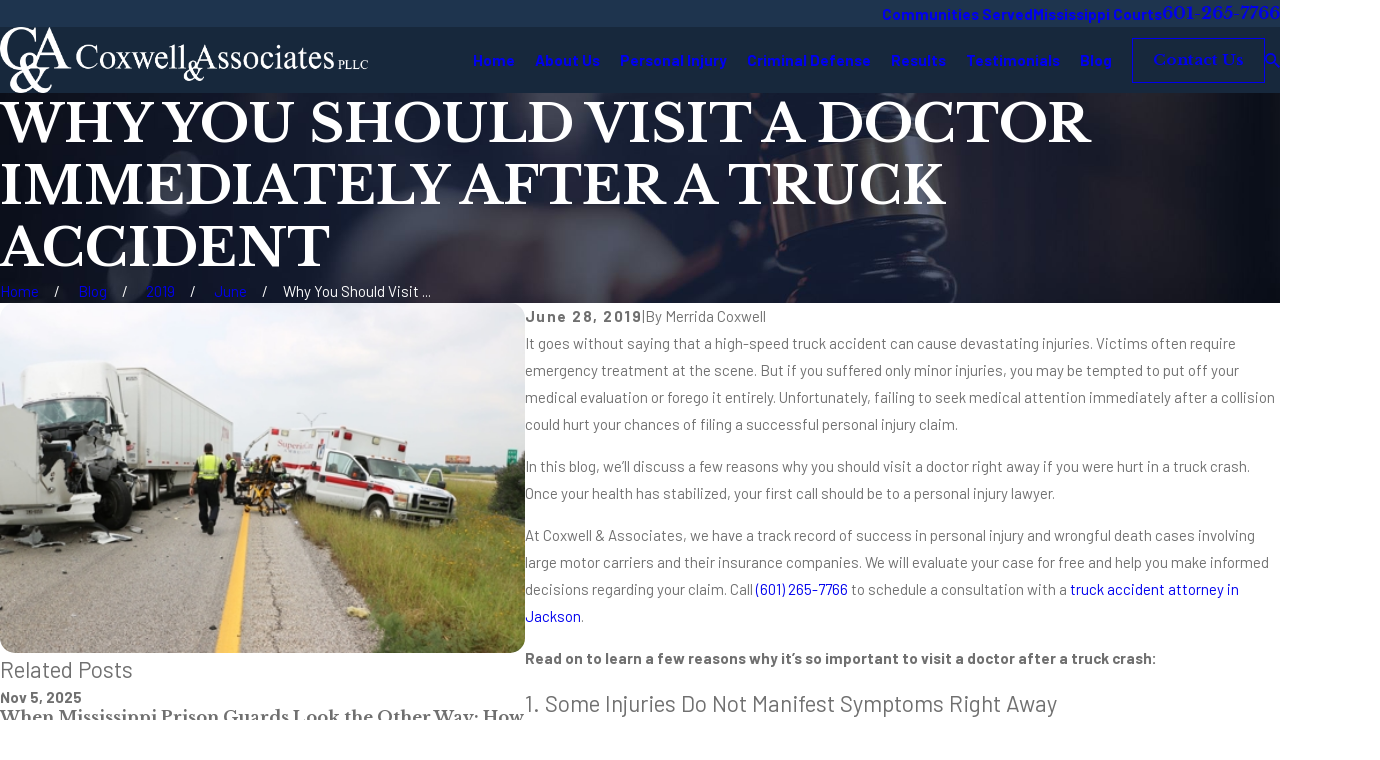

--- FILE ---
content_type: image/svg+xml; charset=utf-8
request_url: https://www.coxwelllaw.com/cms/svg/site/nkt20vxg8sg.36.2601151617259.svg
body_size: 2533
content:
<?xml version="1.0" encoding="UTF-8" standalone="no"?>
<svg xmlns="http://www.w3.org/2000/svg" viewBox="0 0 36 36">
<style>
	g path { stroke: none; }
	g.root { display: none; }
	g.root:target { display: inline; }
	g line { stroke: black; }
	g circle { stroke: black; }
	g polyline { stroke: black; }
</style>
<g class="root" id="facebook" data-name="facebook">
	<path d="M20.762 0C14.563 0 13.152 4.601 13.152 7.544L13.152 11.658L9.562 11.658L9.562 18.016L13.144 18.016C13.144 26.175 13.144 36 13.144 36L20.684 36C20.684 36 20.684 26.076 20.684 18.016L25.77 18.016L26.438 11.658L20.692 11.658L20.692 7.924C20.692 6.517 21.628 6.191 22.287 6.191L26.345 6.191L26.345 0.024L20.762 0Z" />
</g>
<g class="root" id="justia" data-name="justia">
	<path class="cls-1" d="M32.509 2H4.158C2.966 2 2 2.966 2 4.158v28.351c0 1.298 1.052 2.35 2.35 2.35h28.159c1.298 0 2.35-1.052 2.35-2.35V4.35c0-1.298-1.052-2.35-2.35-2.35ZM26.572 21.954c0 5.805-3.415 8.605-8.468 8.605-3.722 0-6.18-1.639-7.82-3.585l3.312-3.688c1.365 1.502 2.698 2.39 4.37 2.39 1.98 0 3.21-1.195 3.21-3.961V6.316h5.395v15.638Z" />
</g>
<g class="root" id="linkedin" data-name="linkedin">
	<path d="M4.286 1.688C1.695 1.688 0 3.347 0 5.536C0 7.684 1.647 9.378 4.187 9.378L4.238 9.378C6.875 9.378 8.517 7.677 8.517 5.529C8.467 3.342 6.875 1.688 4.286 1.688ZM27.096 11.936C23.076 11.936 20.557 14.106 20.091 15.627L20.091 12.149L12.208 12.149C12.311 13.996 12.208 34.312 12.208 34.312L20.091 34.312L20.091 22.319C20.091 21.653 20.06 20.986 20.262 20.508C20.805 19.176 21.969 17.792 24.063 17.792C26.799 17.792 28.044 19.842 28.044 22.843L28.044 34.312L36 34.312L36 21.989C36 15.125 32.082 11.936 27.096 11.936ZM0.908 12.15L0.908 34.312L7.924 34.312L7.924 12.15L0.908 12.15Z" />
</g>
<g class="root" id="pinterest" data-name="pinterest">
	<path class="cls-1" d="M28.477 3.688C25.999 1.309 22.569-0.001 18.821-0.001 13.095-0.001 9.573 2.346 7.628 4.316 5.229 6.742 3.854 9.963 3.854 13.155c0 4.007 1.676 7.083 4.482 8.226 0.189 0.078 0.377 0.117 0.564 0.117 0.592 0 1.061-0.387 1.224-1.009 0.095-0.357 0.314-1.235 0.41-1.618 0.204-0.754 0.039-1.117-0.406-1.641-0.812-0.96-1.189-2.096-1.189-3.574 0-4.39 3.27-9.057 9.329-9.057 4.808 0 7.794 2.733 7.794 7.132 0 2.776-0.598 5.346-1.683 7.24-0.754 1.315-2.082 2.883-4.12 2.883-0.881 0-1.673-0.361-2.171-0.992-0.472-0.596-0.628-1.366-0.438-2.17 0.215-0.907 0.507-1.853 0.789-2.769 0.515-1.67 1.004-3.25 1.004-4.508 0-2.154-1.325-3.601-3.294-3.601-2.504 0-4.467 2.543-4.467 5.79 0 1.593 0.423 2.783 0.615 3.241-0.315 1.336-2.19 9.283-2.546 10.782-0.206 0.875-1.444 7.784 0.606 8.334 2.304 0.619 4.363-6.109 4.572-6.87 0.17-0.618 0.765-2.956 1.129-4.395 1.112 1.071 2.903 1.796 4.645 1.796 3.284 0 6.238-1.479 8.317-4.161 2.016-2.603 3.127-6.23 3.127-10.215 0-3.114-1.338-6.184-3.669-8.423Z" />
</g>
<g class="root" id="yelp" data-name="yelp">
	<path d="M4.349 24.665a1.628 1.628 0 0 0 1.372 0.888H5.813A45.635 45.635-0.067 0 0 11.733 23.789l2.412-0.752a1.78 1.78 0 0 0 1.312-1.688A1.852 1.852-0.067 0 0 14.297 19.417l-1.702-0.68h0C6.445 16.406 6.413 16.406 6.065 16.33a1.628 1.628 0 0 0-1.508 0.784a12.496 12.496 0 0 0-0.68 5.938A4.7 4.7-0.067 0 0 4.349 24.665Zm12.884-0.074a1.944 1.944 0 0 0-2.2 0.496l-1.086 1.266l-0.104 0.12C9.549 31.353 9.533 31.477 9.413 31.733a1.404 1.404 0 0 0-0.092 0.664a1.66 1.66 0 0 0 0.408 0.904A13.788 13.788-0.067 0 0 16.647 35.999l0.376 0a1.614 1.614 0 0 0 1.296-1.008c0.12-0.316 0.12-0.348 0.136-6.116 0 0 0-2.398 0-2.472A1.764 1.764-0.067 0 0 17.235 24.573ZM17.625 1.2v0a1.628 1.628 0 0 0-1.252-1.132C14.685-0.364 8.523 1.338 7.331 2.512a1.596 1.596 0 0 0-0.454 1.596c0.18 0.362 6.888 10.656 7.656 11.816s1.404 1.614 2.168 1.614a1.748 1.748 0 0 0 0.512-0.074c0.964-0.284 1.404-1.206 1.324-2.728C18.454 12.352 17.717 1.728 17.625 1.2Zm4.204 19.275a2.05 2.05 0 0 1-1.206-0.858a1.72 1.72 0 0 1 0-2.108l1.508-1.99c3.436-4.52 3.512-4.688 3.816-4.868a1.642 1.642 0 0 1 1.642 0a12.66 12.66 0 0 1 4.324 6.208v0.092a1.508 1.508 0 0 1-0.68 1.508c-0.302 0.18-0.362 0.224-6.768 1.732A9.224 9.224-0.067 0 1 21.828 20.459ZM31.582 25.717c-0.272-0.196-0.302-0.212-5.938-2.018l-2.398-0.784a1.852 1.852 0 0 0-2.064 0.62A1.824 1.824-0.067 0 0 21.032 25.733l0.964 1.508c3.36 5.304 3.498 5.516 3.784 5.728a1.508 1.508 0 0 0 0.936 0.316a1.9 1.9 0 0 0 0.692-0.136a12.646 12.646 0 0 0 4.792-5.938A1.508 1.508-0.067 0 0 31.582 25.717Z" />
</g>
<g class="root" id="youtube" data-name="youtube">
	<path d="M35.246 8.667a4.689 4.689 0 0 0-3.133-3.363c-2.806-0.807-14.099-0.807-14.099-0.807s-11.265-0.016-14.099 0.807A4.689 4.689-0.011 0 0 0.784 8.667a53.894 53.894 0 0 0-0.783 9.348A53.893 53.893-0.011 0 0 0.784 27.332a4.689 4.689 0 0 0 3.133 3.363c2.803 0.808 14.099 0.808 14.099 0.808s11.263 0 14.099-0.808a4.689 4.689 0 0 0 3.133-3.363a53.9 53.9 0 0 0 0.75-9.312a53.902 53.902 0 0 0-0.75-9.348ZM14.411 23.802V12.219l9.399 5.8Z" />
</g>
</svg>